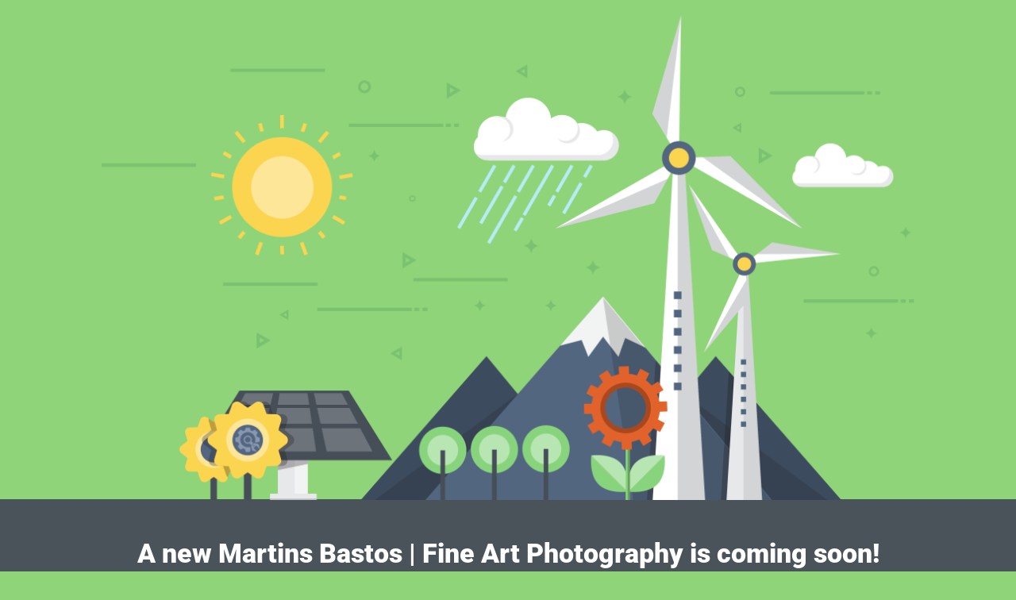

--- FILE ---
content_type: text/html; charset=UTF-8
request_url: https://martinsbastos.com/d/Q735998.html
body_size: 398
content:
<!doctype html>
<html lang="en">
  <head>
    <meta charset="utf-8">
    <meta http-equiv="X-UA-Compatible" content="IE=edge">
    <meta name="viewport" content="width=device-width, initial-scale=1">
    <title>A new Martins Bastos | Fine Art Photography is coming soon!</title>
    <meta name="description" content="Martins Bastos | Fine Art Photography" />
    <meta name="generator" content="Free UnderConstructionPage plugin for WordPress">
    <link rel="stylesheet" href="https://fonts.bunny.net/css?family=Roboto:400,900">    <link rel="stylesheet" href="https://www.martinsbastos.com/wp-content/plugins/under-construction-page/themes/css/bootstrap.min.css?v=4.03" type="text/css">
<link rel="stylesheet" href="https://www.martinsbastos.com/wp-content/plugins/under-construction-page/themes/css/common.css?v=4.03" type="text/css">
<link rel="stylesheet" href="https://www.martinsbastos.com/wp-content/plugins/under-construction-page/themes/windmill/style.css?v=4.03" type="text/css">
<link rel="stylesheet" href="https://www.martinsbastos.com/wp-content/plugins/under-construction-page/themes/css/font-awesome.min.css?v=4.03" type="text/css">
<link rel="icon" href="https://www.martinsbastos.com/wp-content/plugins/under-construction-page/themes/images/favicon.png" />
  </head>

  <body>
    <div id="hero-image">
      <img src="https://www.martinsbastos.com/wp-content/plugins/under-construction-page/themes/windmill/windmill.png" alt="Windmill" title="Windmill">
    </div>
    <div class="container-wrap">
    <div class="container">

      <div class="row">
        <div class="col-xs-12 col-md-12 col-lg-12">
          <h1>A new Martins Bastos | Fine Art Photography is coming soon!</h1>
        </div>
      </div>

      <div class="row">
        <div class="col-xs-12 col-md-8 col-md-offset-2 col-lg-offset-2 col-lg-8">
          <p class="content">Thank you for being patient.</p>
        </div>
      </div>

      <div class="row" id="social">
        <div class="col-xs-12 col-md-12 col-lg-12">
          
        </div>
      </div>

    </div>
    </div>
    
  </body>
</html>


--- FILE ---
content_type: text/css
request_url: https://www.martinsbastos.com/wp-content/plugins/under-construction-page/themes/windmill/style.css?v=4.03
body_size: 137
content:
/*
 * UnderConstructionPage
 * Windmill theme CSS
 * (c) WebFactory Ltd, 2015 - 2025
 */


html {
   height: 100%;
   padding: 0;
   margin: 0;
}

body {
  font-weight: 400;
  font-size: 14px;
  line-height: 120%;
  color: #fefefe;
  background: #90d479;
  padding: 0;
  margin: 0;
  background-repeat: no-repeat;
  background-attachment: fixed;
}

#hero-image {
  text-align: center;
  margin: 20px auto -1px auto;
}

#hero-image img {
  max-width: 80%;
}

.container-wrap {
  background-color: rgba(72, 79, 89, 0.97);
  padding: 20px 0;
}

h1 {
  font-size: 34px;
  color: #fefefe;
  font-family: "Roboto", sans-serif;
  font-weight: 900;
  margin: 30px 0 30px 0;
  text-align: center;
}

.content {
  text-align: center;
  font-family: "Helvetica", "Arial", sans-serif;
}

#social {
  text-align: center;
  margin-top: 30px;
}

#social a i {
  color: #fefefe;
  margin: 10px;
  box-sizing: content-box;
}

#social a:hover i {
  color: #f7d442;
}

@media(max-width:767px){
  h1 {
     font-size: 30px;
     margin: 10px 0 30px 0;
  }
  #hero-image img {
    max-width: 95%;
  }
}
